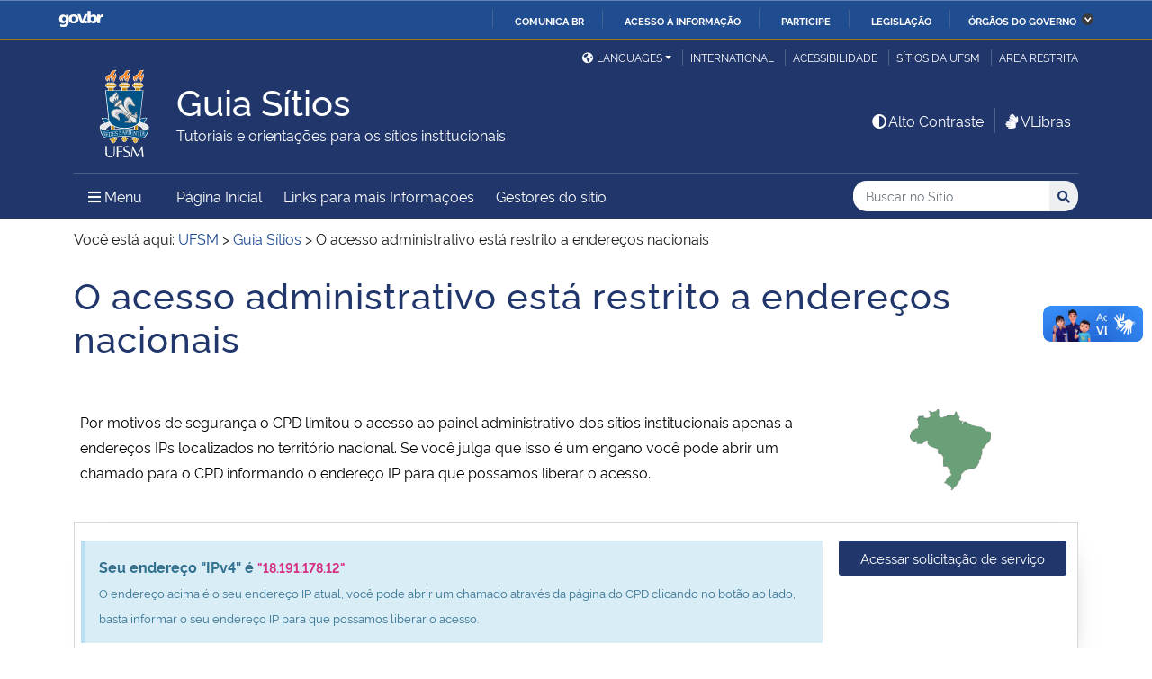

--- FILE ---
content_type: text/css
request_url: https://www.ufsm.br/app/uploads/sites/415/elementor/css/post-965.css?ver=1629385890
body_size: 1249
content:
.elementor-965 .elementor-element.elementor-element-daba5dd{border-style:solid;border-width:1px 1px 1px 1px;border-color:#D8D8D8;box-shadow:11px 11px 29px -28px rgba(0,0,0,0.5);transition:background 0.3s, border 0.3s, border-radius 0.3s, box-shadow 0.3s;}.elementor-965 .elementor-element.elementor-element-daba5dd > .elementor-background-overlay{transition:background 0.3s, border-radius 0.3s, opacity 0.3s;}.elementor-bc-flex-widget .elementor-965 .elementor-element.elementor-element-005a126.elementor-column .elementor-column-wrap{align-items:center;}.elementor-965 .elementor-element.elementor-element-005a126.elementor-column.elementor-element[data-element_type="column"] > .elementor-column-wrap.elementor-element-populated > .elementor-widget-wrap{align-content:center;align-items:center;}.elementor-965 .elementor-element.elementor-element-005a126 > .elementor-element-populated{text-align:center;}.elementor-965 .elementor-element.elementor-element-a43049f{width:100%;max-width:100%;align-self:center;}@media(min-width:768px){.elementor-965 .elementor-element.elementor-element-be22eb5{width:75.128%;}.elementor-965 .elementor-element.elementor-element-5229b5b{width:24.872%;}.elementor-965 .elementor-element.elementor-element-49ddfcc{width:75.836%;}.elementor-965 .elementor-element.elementor-element-005a126{width:24.123%;}}